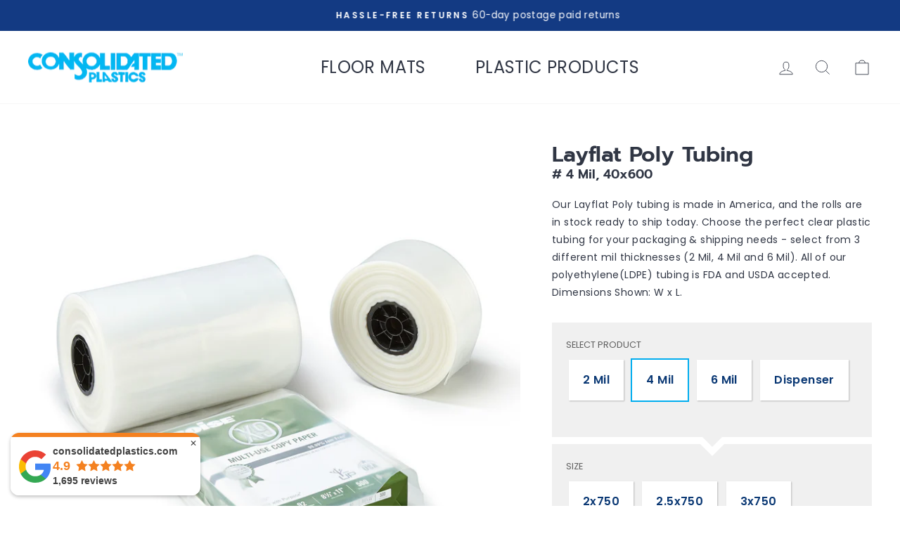

--- FILE ---
content_type: text/css
request_url: https://staticw2.yotpo.com/widget-assets/ReviewsStarRatingsWidget/rmsEtGanvA8OB0ghoeKt2F4PB434OwdQe4bAXQVs/css-overrides/css-overrides.2025_08_25_18_09_41_885.css
body_size: -20
content:
.yotpo-sr-bottom-line-text {
    font-size: 13px !important;
    line-height: 100% !important;
}

.yotpo-sr-bottom-line-text:hover {
    color: #2f84ed !important;
}

.yotpo-sr-bottom-line-summary {
    flex-direction: row !important;
    gap: 1px !important;
    cursor: pointer !important;
    flex-wrap: wrap;
    justify-content: center;
}

.star-container:last-child {
    margin: 0 !important;
}

.yotpo-sr-bottom-line-summary span:first-child {
    height: auto !important;
    font-weight: 500 !important;
}
svg.star-container {
  margin-inline-end: 2.5px !important;
}

--- FILE ---
content_type: application/x-javascript; charset=utf-8
request_url: https://bundler.nice-team.net/app/shop/status/consolidated-plastics-inc.myshopify.com.js?1768894642
body_size: -178
content:
var bundler_settings_updated='1768884724';